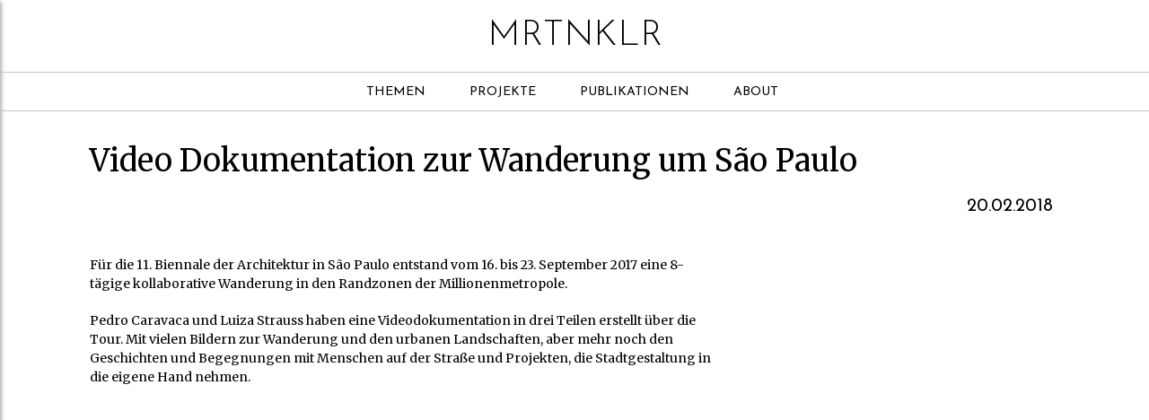

--- FILE ---
content_type: text/html; charset=UTF-8
request_url: http://www.mrtnklr.de/blog/2018/02/20/video-dokumentation-zur-wanderung-um-sao-paulo/
body_size: 9238
content:

<!DOCTYPE html>
<html lang="de-DE">
<head>
<meta charset="UTF-8">
<meta name="viewport" content="width=device-width, initial-scale=1">
<link rel="profile" href="http://gmpg.org/xfn/11">
<link rel="pingback" href="http://www.mrtnklr.de/xmlrpc.php">

<title>Video Dokumentation zur Wanderung um São Paulo &#8211; mrtnklr</title>
<meta name='robots' content='max-image-preview:large' />
<link rel='dns-prefetch' href='//fonts.googleapis.com' />
<link rel='dns-prefetch' href='//s.w.org' />
<link rel='dns-prefetch' href='//v0.wordpress.com' />
<link rel='dns-prefetch' href='//i0.wp.com' />
<link rel="alternate" type="application/rss+xml" title="mrtnklr &raquo; Feed" href="http://www.mrtnklr.de/feed/" />
<link rel="alternate" type="application/rss+xml" title="mrtnklr &raquo; Kommentar-Feed" href="http://www.mrtnklr.de/comments/feed/" />
<link rel="alternate" type="application/rss+xml" title="mrtnklr &raquo; Video Dokumentation zur Wanderung um São Paulo-Kommentar-Feed" href="http://www.mrtnklr.de/blog/2018/02/20/video-dokumentation-zur-wanderung-um-sao-paulo/feed/" />
<!-- This site uses the Google Analytics by ExactMetrics plugin v6.4.0 - Using Analytics tracking - https://www.exactmetrics.com/ -->
<!-- Note: ExactMetrics is not currently configured on this site. The site owner needs to authenticate with Google Analytics in the ExactMetrics settings panel. -->
<!-- No UA code set -->
<!-- / Google Analytics by ExactMetrics -->
<script type="text/javascript">
window._wpemojiSettings = {"baseUrl":"https:\/\/s.w.org\/images\/core\/emoji\/14.0.0\/72x72\/","ext":".png","svgUrl":"https:\/\/s.w.org\/images\/core\/emoji\/14.0.0\/svg\/","svgExt":".svg","source":{"concatemoji":"http:\/\/www.mrtnklr.de\/wp-includes\/js\/wp-emoji-release.min.js?ver=6.0.11"}};
/*! This file is auto-generated */
!function(e,a,t){var n,r,o,i=a.createElement("canvas"),p=i.getContext&&i.getContext("2d");function s(e,t){var a=String.fromCharCode,e=(p.clearRect(0,0,i.width,i.height),p.fillText(a.apply(this,e),0,0),i.toDataURL());return p.clearRect(0,0,i.width,i.height),p.fillText(a.apply(this,t),0,0),e===i.toDataURL()}function c(e){var t=a.createElement("script");t.src=e,t.defer=t.type="text/javascript",a.getElementsByTagName("head")[0].appendChild(t)}for(o=Array("flag","emoji"),t.supports={everything:!0,everythingExceptFlag:!0},r=0;r<o.length;r++)t.supports[o[r]]=function(e){if(!p||!p.fillText)return!1;switch(p.textBaseline="top",p.font="600 32px Arial",e){case"flag":return s([127987,65039,8205,9895,65039],[127987,65039,8203,9895,65039])?!1:!s([55356,56826,55356,56819],[55356,56826,8203,55356,56819])&&!s([55356,57332,56128,56423,56128,56418,56128,56421,56128,56430,56128,56423,56128,56447],[55356,57332,8203,56128,56423,8203,56128,56418,8203,56128,56421,8203,56128,56430,8203,56128,56423,8203,56128,56447]);case"emoji":return!s([129777,127995,8205,129778,127999],[129777,127995,8203,129778,127999])}return!1}(o[r]),t.supports.everything=t.supports.everything&&t.supports[o[r]],"flag"!==o[r]&&(t.supports.everythingExceptFlag=t.supports.everythingExceptFlag&&t.supports[o[r]]);t.supports.everythingExceptFlag=t.supports.everythingExceptFlag&&!t.supports.flag,t.DOMReady=!1,t.readyCallback=function(){t.DOMReady=!0},t.supports.everything||(n=function(){t.readyCallback()},a.addEventListener?(a.addEventListener("DOMContentLoaded",n,!1),e.addEventListener("load",n,!1)):(e.attachEvent("onload",n),a.attachEvent("onreadystatechange",function(){"complete"===a.readyState&&t.readyCallback()})),(e=t.source||{}).concatemoji?c(e.concatemoji):e.wpemoji&&e.twemoji&&(c(e.twemoji),c(e.wpemoji)))}(window,document,window._wpemojiSettings);
</script>
<style type="text/css">
img.wp-smiley,
img.emoji {
	display: inline !important;
	border: none !important;
	box-shadow: none !important;
	height: 1em !important;
	width: 1em !important;
	margin: 0 0.07em !important;
	vertical-align: -0.1em !important;
	background: none !important;
	padding: 0 !important;
}
</style>
	<link rel='stylesheet' id='wp-block-library-css'  href='http://www.mrtnklr.de/wp-includes/css/dist/block-library/style.min.css?ver=6.0.11' type='text/css' media='all' />
<style id='wp-block-library-inline-css' type='text/css'>
.has-text-align-justify{text-align:justify;}
</style>
<link rel='stylesheet' id='mediaelement-css'  href='http://www.mrtnklr.de/wp-includes/js/mediaelement/mediaelementplayer-legacy.min.css?ver=4.2.16' type='text/css' media='all' />
<link rel='stylesheet' id='wp-mediaelement-css'  href='http://www.mrtnklr.de/wp-includes/js/mediaelement/wp-mediaelement.min.css?ver=6.0.11' type='text/css' media='all' />
<style id='global-styles-inline-css' type='text/css'>
body{--wp--preset--color--black: #000000;--wp--preset--color--cyan-bluish-gray: #abb8c3;--wp--preset--color--white: #ffffff;--wp--preset--color--pale-pink: #f78da7;--wp--preset--color--vivid-red: #cf2e2e;--wp--preset--color--luminous-vivid-orange: #ff6900;--wp--preset--color--luminous-vivid-amber: #fcb900;--wp--preset--color--light-green-cyan: #7bdcb5;--wp--preset--color--vivid-green-cyan: #00d084;--wp--preset--color--pale-cyan-blue: #8ed1fc;--wp--preset--color--vivid-cyan-blue: #0693e3;--wp--preset--color--vivid-purple: #9b51e0;--wp--preset--gradient--vivid-cyan-blue-to-vivid-purple: linear-gradient(135deg,rgba(6,147,227,1) 0%,rgb(155,81,224) 100%);--wp--preset--gradient--light-green-cyan-to-vivid-green-cyan: linear-gradient(135deg,rgb(122,220,180) 0%,rgb(0,208,130) 100%);--wp--preset--gradient--luminous-vivid-amber-to-luminous-vivid-orange: linear-gradient(135deg,rgba(252,185,0,1) 0%,rgba(255,105,0,1) 100%);--wp--preset--gradient--luminous-vivid-orange-to-vivid-red: linear-gradient(135deg,rgba(255,105,0,1) 0%,rgb(207,46,46) 100%);--wp--preset--gradient--very-light-gray-to-cyan-bluish-gray: linear-gradient(135deg,rgb(238,238,238) 0%,rgb(169,184,195) 100%);--wp--preset--gradient--cool-to-warm-spectrum: linear-gradient(135deg,rgb(74,234,220) 0%,rgb(151,120,209) 20%,rgb(207,42,186) 40%,rgb(238,44,130) 60%,rgb(251,105,98) 80%,rgb(254,248,76) 100%);--wp--preset--gradient--blush-light-purple: linear-gradient(135deg,rgb(255,206,236) 0%,rgb(152,150,240) 100%);--wp--preset--gradient--blush-bordeaux: linear-gradient(135deg,rgb(254,205,165) 0%,rgb(254,45,45) 50%,rgb(107,0,62) 100%);--wp--preset--gradient--luminous-dusk: linear-gradient(135deg,rgb(255,203,112) 0%,rgb(199,81,192) 50%,rgb(65,88,208) 100%);--wp--preset--gradient--pale-ocean: linear-gradient(135deg,rgb(255,245,203) 0%,rgb(182,227,212) 50%,rgb(51,167,181) 100%);--wp--preset--gradient--electric-grass: linear-gradient(135deg,rgb(202,248,128) 0%,rgb(113,206,126) 100%);--wp--preset--gradient--midnight: linear-gradient(135deg,rgb(2,3,129) 0%,rgb(40,116,252) 100%);--wp--preset--duotone--dark-grayscale: url('#wp-duotone-dark-grayscale');--wp--preset--duotone--grayscale: url('#wp-duotone-grayscale');--wp--preset--duotone--purple-yellow: url('#wp-duotone-purple-yellow');--wp--preset--duotone--blue-red: url('#wp-duotone-blue-red');--wp--preset--duotone--midnight: url('#wp-duotone-midnight');--wp--preset--duotone--magenta-yellow: url('#wp-duotone-magenta-yellow');--wp--preset--duotone--purple-green: url('#wp-duotone-purple-green');--wp--preset--duotone--blue-orange: url('#wp-duotone-blue-orange');--wp--preset--font-size--small: 13px;--wp--preset--font-size--medium: 20px;--wp--preset--font-size--large: 36px;--wp--preset--font-size--x-large: 42px;}.has-black-color{color: var(--wp--preset--color--black) !important;}.has-cyan-bluish-gray-color{color: var(--wp--preset--color--cyan-bluish-gray) !important;}.has-white-color{color: var(--wp--preset--color--white) !important;}.has-pale-pink-color{color: var(--wp--preset--color--pale-pink) !important;}.has-vivid-red-color{color: var(--wp--preset--color--vivid-red) !important;}.has-luminous-vivid-orange-color{color: var(--wp--preset--color--luminous-vivid-orange) !important;}.has-luminous-vivid-amber-color{color: var(--wp--preset--color--luminous-vivid-amber) !important;}.has-light-green-cyan-color{color: var(--wp--preset--color--light-green-cyan) !important;}.has-vivid-green-cyan-color{color: var(--wp--preset--color--vivid-green-cyan) !important;}.has-pale-cyan-blue-color{color: var(--wp--preset--color--pale-cyan-blue) !important;}.has-vivid-cyan-blue-color{color: var(--wp--preset--color--vivid-cyan-blue) !important;}.has-vivid-purple-color{color: var(--wp--preset--color--vivid-purple) !important;}.has-black-background-color{background-color: var(--wp--preset--color--black) !important;}.has-cyan-bluish-gray-background-color{background-color: var(--wp--preset--color--cyan-bluish-gray) !important;}.has-white-background-color{background-color: var(--wp--preset--color--white) !important;}.has-pale-pink-background-color{background-color: var(--wp--preset--color--pale-pink) !important;}.has-vivid-red-background-color{background-color: var(--wp--preset--color--vivid-red) !important;}.has-luminous-vivid-orange-background-color{background-color: var(--wp--preset--color--luminous-vivid-orange) !important;}.has-luminous-vivid-amber-background-color{background-color: var(--wp--preset--color--luminous-vivid-amber) !important;}.has-light-green-cyan-background-color{background-color: var(--wp--preset--color--light-green-cyan) !important;}.has-vivid-green-cyan-background-color{background-color: var(--wp--preset--color--vivid-green-cyan) !important;}.has-pale-cyan-blue-background-color{background-color: var(--wp--preset--color--pale-cyan-blue) !important;}.has-vivid-cyan-blue-background-color{background-color: var(--wp--preset--color--vivid-cyan-blue) !important;}.has-vivid-purple-background-color{background-color: var(--wp--preset--color--vivid-purple) !important;}.has-black-border-color{border-color: var(--wp--preset--color--black) !important;}.has-cyan-bluish-gray-border-color{border-color: var(--wp--preset--color--cyan-bluish-gray) !important;}.has-white-border-color{border-color: var(--wp--preset--color--white) !important;}.has-pale-pink-border-color{border-color: var(--wp--preset--color--pale-pink) !important;}.has-vivid-red-border-color{border-color: var(--wp--preset--color--vivid-red) !important;}.has-luminous-vivid-orange-border-color{border-color: var(--wp--preset--color--luminous-vivid-orange) !important;}.has-luminous-vivid-amber-border-color{border-color: var(--wp--preset--color--luminous-vivid-amber) !important;}.has-light-green-cyan-border-color{border-color: var(--wp--preset--color--light-green-cyan) !important;}.has-vivid-green-cyan-border-color{border-color: var(--wp--preset--color--vivid-green-cyan) !important;}.has-pale-cyan-blue-border-color{border-color: var(--wp--preset--color--pale-cyan-blue) !important;}.has-vivid-cyan-blue-border-color{border-color: var(--wp--preset--color--vivid-cyan-blue) !important;}.has-vivid-purple-border-color{border-color: var(--wp--preset--color--vivid-purple) !important;}.has-vivid-cyan-blue-to-vivid-purple-gradient-background{background: var(--wp--preset--gradient--vivid-cyan-blue-to-vivid-purple) !important;}.has-light-green-cyan-to-vivid-green-cyan-gradient-background{background: var(--wp--preset--gradient--light-green-cyan-to-vivid-green-cyan) !important;}.has-luminous-vivid-amber-to-luminous-vivid-orange-gradient-background{background: var(--wp--preset--gradient--luminous-vivid-amber-to-luminous-vivid-orange) !important;}.has-luminous-vivid-orange-to-vivid-red-gradient-background{background: var(--wp--preset--gradient--luminous-vivid-orange-to-vivid-red) !important;}.has-very-light-gray-to-cyan-bluish-gray-gradient-background{background: var(--wp--preset--gradient--very-light-gray-to-cyan-bluish-gray) !important;}.has-cool-to-warm-spectrum-gradient-background{background: var(--wp--preset--gradient--cool-to-warm-spectrum) !important;}.has-blush-light-purple-gradient-background{background: var(--wp--preset--gradient--blush-light-purple) !important;}.has-blush-bordeaux-gradient-background{background: var(--wp--preset--gradient--blush-bordeaux) !important;}.has-luminous-dusk-gradient-background{background: var(--wp--preset--gradient--luminous-dusk) !important;}.has-pale-ocean-gradient-background{background: var(--wp--preset--gradient--pale-ocean) !important;}.has-electric-grass-gradient-background{background: var(--wp--preset--gradient--electric-grass) !important;}.has-midnight-gradient-background{background: var(--wp--preset--gradient--midnight) !important;}.has-small-font-size{font-size: var(--wp--preset--font-size--small) !important;}.has-medium-font-size{font-size: var(--wp--preset--font-size--medium) !important;}.has-large-font-size{font-size: var(--wp--preset--font-size--large) !important;}.has-x-large-font-size{font-size: var(--wp--preset--font-size--x-large) !important;}
</style>
<link rel='stylesheet' id='exactmetrics-popular-posts-style-css'  href='http://www.mrtnklr.de/wp-content/plugins/google-analytics-dashboard-for-wp/assets/css/frontend.min.css?ver=6.4.0' type='text/css' media='all' />
<link rel='stylesheet' id='light-roast-style-css'  href='http://www.mrtnklr.de/wp-content/themes/light-roast/style.css?ver=6.0.11' type='text/css' media='all' />
<link rel='stylesheet' id='child-style-css'  href='http://www.mrtnklr.de/wp-content/themes/light-roast-child/style.css?ver=1.0.0' type='text/css' media='all' />
<link rel='stylesheet' id='light-roast-google-fonts-css'  href='https://fonts.googleapis.com/css?family=Josefin+Sans%3A300%2C400%2C600%2C700%7CMerriweather&#038;ver=6.0.11' type='text/css' media='all' />
<link rel='stylesheet' id='font-awesome-css'  href='http://www.mrtnklr.de/wp-content/themes/light-roast/fonts/font-awesome/css/font-awesome.min.css?ver=20160805' type='text/css' media='all' />
<link rel='stylesheet' id='light-roast-no-sidebar-front-page-css'  href='http://www.mrtnklr.de/wp-content/themes/light-roast/css/no-sidebar-front-page.css?ver=2016020402' type='text/css' media='all' />
<link rel='stylesheet' id='social-logos-css'  href='http://www.mrtnklr.de/wp-content/plugins/jetpack/_inc/social-logos/social-logos.min.css?ver=11.3.4' type='text/css' media='all' />
<link rel='stylesheet' id='jetpack_css-css'  href='http://www.mrtnklr.de/wp-content/plugins/jetpack/css/jetpack.css?ver=11.3.4' type='text/css' media='all' />
<script type='text/javascript' id='jetpack_related-posts-js-extra'>
/* <![CDATA[ */
var related_posts_js_options = {"post_heading":"h4"};
/* ]]> */
</script>
<script type='text/javascript' src='http://www.mrtnklr.de/wp-content/plugins/jetpack/_inc/build/related-posts/related-posts.min.js?ver=20211209' id='jetpack_related-posts-js'></script>
<script type='text/javascript' src='http://www.mrtnklr.de/wp-includes/js/jquery/jquery.min.js?ver=3.6.0' id='jquery-core-js'></script>
<script type='text/javascript' src='http://www.mrtnklr.de/wp-includes/js/jquery/jquery-migrate.min.js?ver=3.3.2' id='jquery-migrate-js'></script>
<script type='text/javascript' src='http://www.mrtnklr.de/wp-content/themes/light-roast/js/navbar-script.js?ver=2016020403' id='light-roast-navbar-js'></script>
<link rel="https://api.w.org/" href="http://www.mrtnklr.de/wp-json/" /><link rel="alternate" type="application/json" href="http://www.mrtnklr.de/wp-json/wp/v2/posts/298" /><link rel="EditURI" type="application/rsd+xml" title="RSD" href="http://www.mrtnklr.de/xmlrpc.php?rsd" />
<link rel="wlwmanifest" type="application/wlwmanifest+xml" href="http://www.mrtnklr.de/wp-includes/wlwmanifest.xml" /> 
<meta name="generator" content="WordPress 6.0.11" />
<link rel="canonical" href="http://www.mrtnklr.de/blog/2018/02/20/video-dokumentation-zur-wanderung-um-sao-paulo/" />
<link rel='shortlink' href='https://wp.me/p8AYU7-4O' />
<link rel="alternate" type="application/json+oembed" href="http://www.mrtnklr.de/wp-json/oembed/1.0/embed?url=http%3A%2F%2Fwww.mrtnklr.de%2Fblog%2F2018%2F02%2F20%2Fvideo-dokumentation-zur-wanderung-um-sao-paulo%2F" />
<link rel="alternate" type="text/xml+oembed" href="http://www.mrtnklr.de/wp-json/oembed/1.0/embed?url=http%3A%2F%2Fwww.mrtnklr.de%2Fblog%2F2018%2F02%2F20%2Fvideo-dokumentation-zur-wanderung-um-sao-paulo%2F&#038;format=xml" />
<style>img#wpstats{display:none}</style>
	<style type="text/css">.recentcomments a{display:inline !important;padding:0 !important;margin:0 !important;}</style>
<!-- Jetpack Open Graph Tags -->
<meta property="og:type" content="article" />
<meta property="og:title" content="Video Dokumentation zur Wanderung um São Paulo" />
<meta property="og:url" content="http://www.mrtnklr.de/blog/2018/02/20/video-dokumentation-zur-wanderung-um-sao-paulo/" />
<meta property="og:description" content="Für die 11. Biennale der Architektur in São Paulo entstand vom 16. bis 23. September 2017 eine 8-tägige kollaborative Wanderung in den Randzonen der Millionenmetropole. Pedro Caravaca und Luiza Str…" />
<meta property="article:published_time" content="2018-02-20T11:24:20+00:00" />
<meta property="article:modified_time" content="2018-02-20T11:24:20+00:00" />
<meta property="og:site_name" content="mrtnklr" />
<meta property="og:image" content="http://img.youtube.com/vi/PLkeI6wSHmEdSwL3qnB78fHq5UssoDpe6i/0.jpg" />
<meta property="og:image:secure_url" content="https://img.youtube.com/vi/PLkeI6wSHmEdSwL3qnB78fHq5UssoDpe6i/0.jpg" />
<meta property="og:image:alt" content="" />
<meta property="og:locale" content="de_DE" />
<meta name="twitter:text:title" content="Video Dokumentation zur Wanderung um São Paulo" />
<meta name="twitter:card" content="summary" />

<!-- End Jetpack Open Graph Tags -->
<style type="text/css" id="wp-custom-css">.site-info {
	display: none;
}

a.more-link {
	border: none;
}

img {
	height: auto;
}</style></head>

<body class="post-template-default single single-post postid-298 single-format-standard">
<div id="page" class="site">
	<a class="skip-link screen-reader-text" href="#content">Skip to content</a>
	
	<div id = "floating-header-wrapper">
		<div id = "floating-header">
			<div id = "floating-title"><a href="http://www.mrtnklr.de/" rel="home">mrtnklr</a></div>
			<div id = "floating-menu">
				<div id = "menu-expand-icon">
					<i class="fa fa-bars"></i>
				</div>
				<div id="secondary-menu" class="menu"><ul>
<li class="page_item page-item-217"><a href="http://www.mrtnklr.de/217-2/">Projekte</a></li>
<li class="page_item page-item-285"><a href="http://www.mrtnklr.de/publikationen/">Publikationen</a></li>
<li class="page_item page-item-13"><a href="http://www.mrtnklr.de/process/">Themen</a></li>
</ul></div>

			</div>

		</div>
	</div>

	<header id="masthead" class="site-header" role="banner">
		<div class="site-branding">
							<p class="site-title"><a href="http://www.mrtnklr.de/" rel="home">mrtnklr</a></p>
					</div><!-- .site-branding -->

	<nav id="site-navigation" class="main-navigation" role="navigation">
			<button class="menu-toggle" aria-controls="primary-menu" aria-expanded="false">Primary Menu</button>
			<div class="menu-main-container"><ul id="primary-menu" class="menu"><li id="menu-item-168" class="menu-item menu-item-type-post_type menu-item-object-page menu-item-168"><a href="http://www.mrtnklr.de/process/">Themen</a></li>
<li id="menu-item-169" class="menu-item menu-item-type-taxonomy menu-item-object-category current-post-ancestor current-menu-parent current-post-parent menu-item-169"><a href="http://www.mrtnklr.de/blog/category/projekt/">Projekte</a></li>
<li id="menu-item-170" class="menu-item menu-item-type-taxonomy menu-item-object-category menu-item-170"><a href="http://www.mrtnklr.de/blog/category/publikation/">Publikationen</a></li>
<li id="menu-item-9" class="menu-item menu-item-type-custom menu-item-object-custom menu-item-9"><a href="http://about.me/martinkohler">About</a></li>
</ul></div>		</nav><!-- #site-navigation -->
	</header><!-- #masthead -->
	<div id = "slide-navigation">
		<div id = "close-icon">
			X
		</div>
		<div id = "slide-navigation-menu">
			<div id="tertiary-menu" class="menu"><ul>
<li class="page_item page-item-217"><a href="http://www.mrtnklr.de/217-2/">Projekte</a></li>
<li class="page_item page-item-285"><a href="http://www.mrtnklr.de/publikationen/">Publikationen</a></li>
<li class="page_item page-item-13"><a href="http://www.mrtnklr.de/process/">Themen</a></li>
</ul></div>
		</div>
	</div>

	<div id="content" class="site-content">

	<div id="primary" class="content-area">
		<main id="main" class="site-main" role="main">

		
<article id="post-298" class="post-298 post type-post status-publish format-standard hentry category-fotografie category-gehen category-projekt category-staedtische-raeume tag-architektur tag-fotografie tag-kollaborativ tag-landschaft tag-stadt tag-urban">
	<header class="entry-header">
		<h1 class="entry-title">Video Dokumentation zur Wanderung um São Paulo</h1>		<div class="entry-meta">
			<h3>20.02.2018</h3>		</div><!-- .entry-meta -->
			</header><!-- .entry-header -->

	<div class="entry-content">
		<p>Für die 11. Biennale der Architektur in São Paulo entstand vom 16. bis 23. September 2017 eine 8-tägige kollaborative Wanderung in den Randzonen der Millionenmetropole.</p>
<p>Pedro Caravaca und Luiza Strauss haben eine Videodokumentation in drei Teilen erstellt über die Tour. Mit vielen Bildern zur Wanderung und den urbanen Landschaften, aber mehr noch den Geschichten und Begegnungen mit Menschen auf der Straße und Projekten, die Stadtgestaltung in die eigene Hand nehmen.</p>
<p>&nbsp;</p>
<div class="jetpack-video-wrapper"><span class="embed-youtube" style="text-align:center; display: block;"><iframe class="youtube-player" width="640" height="360" src="https://www.youtube.com/embed?version=3&#038;rel=1&#038;showsearch=0&#038;showinfo=1&#038;iv_load_policy=1&#038;fs=1&#038;hl=de-DE&#038;autohide=2&#038;wmode=transparent&#038;listType=playlist&#038;list=PLkeI6wSHmEdSwL3qnB78fHq5UssoDpe6i" allowfullscreen="true" style="border:0;" sandbox="allow-scripts allow-same-origin allow-popups allow-presentation"></iframe></span></div>
<p>&nbsp;</p>
<p>&nbsp;</p>
<div class="sharedaddy sd-sharing-enabled"><div class="robots-nocontent sd-block sd-social sd-social-icon sd-sharing"><h3 class="sd-title">Teilen mit:</h3><div class="sd-content"><ul><li class="share-twitter"><a rel="nofollow noopener noreferrer" data-shared="sharing-twitter-298" class="share-twitter sd-button share-icon no-text" href="http://www.mrtnklr.de/blog/2018/02/20/video-dokumentation-zur-wanderung-um-sao-paulo/?share=twitter" target="_blank" title="Klick, um über Twitter zu teilen" ><span></span><span class="sharing-screen-reader-text">Klick, um über Twitter zu teilen (Wird in neuem Fenster geöffnet)</span></a></li><li class="share-facebook"><a rel="nofollow noopener noreferrer" data-shared="sharing-facebook-298" class="share-facebook sd-button share-icon no-text" href="http://www.mrtnklr.de/blog/2018/02/20/video-dokumentation-zur-wanderung-um-sao-paulo/?share=facebook" target="_blank" title="Klick, um auf Facebook zu teilen" ><span></span><span class="sharing-screen-reader-text">Klick, um auf Facebook zu teilen (Wird in neuem Fenster geöffnet)</span></a></li><li class="share-end"></li></ul></div></div></div>
<div id='jp-relatedposts' class='jp-relatedposts' >
	<h3 class="jp-relatedposts-headline"><em>Ähnliche Beiträge</em></h3>
</div>	</div><!-- .entry-content -->

	<footer class="entry-footer">
		<span class="cat-links">Posted in <a href="http://www.mrtnklr.de/blog/category/fotografie/" rel="category tag">Fotografie</a>, <a href="http://www.mrtnklr.de/blog/category/gehen/" rel="category tag">Gehen</a>, <a href="http://www.mrtnklr.de/blog/category/projekt/" rel="category tag">Projekt</a>, <a href="http://www.mrtnklr.de/blog/category/staedtische-raeume/" rel="category tag">Städtische Räume</a></span><span class="tags-links"><a href="http://www.mrtnklr.de/blog/tag/architektur/" rel="tag">Architektur</a><a href="http://www.mrtnklr.de/blog/tag/fotografie/" rel="tag">Fotografie</a><a href="http://www.mrtnklr.de/blog/tag/kollaborativ/" rel="tag">Kollaborativ</a><a href="http://www.mrtnklr.de/blog/tag/landschaft/" rel="tag">Landschaft</a><a href="http://www.mrtnklr.de/blog/tag/stadt/" rel="tag">Stadt</a><a href="http://www.mrtnklr.de/blog/tag/urban/" rel="tag">Urban</a></span>	</footer><!-- .entry-footer -->
</article><!-- #post-## -->

	<nav class="navigation post-navigation" aria-label="Beiträge">
		<h2 class="screen-reader-text">Beitragsnavigation</h2>
		<div class="nav-links"><div class="nav-previous"><a href="http://www.mrtnklr.de/blog/2018/01/04/223/" rel="prev">&#8592;Serra do Bocaino, BR</a></div><div class="nav-next"><a href="http://www.mrtnklr.de/blog/2018/09/04/303/" rel="next">Campinas, BR&#8594;</a></div></div>
	</nav>
<div id="comments" class="comments-area">

		<div id="respond" class="comment-respond">
		<h3 id="reply-title" class="comment-reply-title">Schreibe einen Kommentar <small><a rel="nofollow" id="cancel-comment-reply-link" href="/blog/2018/02/20/video-dokumentation-zur-wanderung-um-sao-paulo/#respond" style="display:none;">Antwort abbrechen</a></small></h3><form action="http://www.mrtnklr.de/wp-comments-post.php" method="post" id="commentform" class="comment-form" novalidate><p class="comment-notes"><span id="email-notes">Deine E-Mail-Adresse wird nicht veröffentlicht.</span> <span class="required-field-message" aria-hidden="true">Erforderliche Felder sind mit <span class="required" aria-hidden="true">*</span> markiert</span></p><p class="comment-form-comment"><label for="comment">Kommentar <span class="required" aria-hidden="true">*</span></label> <textarea id="comment" name="comment" cols="45" rows="8" maxlength="65525" required></textarea></p><p class="comment-form-author"><label for="author">Name <span class="required" aria-hidden="true">*</span></label> <input id="author" name="author" type="text" value="" size="30" maxlength="245" required /></p>
<p class="comment-form-email"><label for="email">E-Mail-Adresse <span class="required" aria-hidden="true">*</span></label> <input id="email" name="email" type="email" value="" size="30" maxlength="100" aria-describedby="email-notes" required /></p>
<p class="comment-form-url"><label for="url">Website</label> <input id="url" name="url" type="url" value="" size="30" maxlength="200" /></p>
<p class="comment-form-cookies-consent"><input id="wp-comment-cookies-consent" name="wp-comment-cookies-consent" type="checkbox" value="yes" /> <label for="wp-comment-cookies-consent">Meinen Namen, meine E-Mail-Adresse und meine Website in diesem Browser für die nächste Kommentierung speichern.</label></p>
<p class="comment-subscription-form"><input type="checkbox" name="subscribe_comments" id="subscribe_comments" value="subscribe" style="width: auto; -moz-appearance: checkbox; -webkit-appearance: checkbox;" /> <label class="subscribe-label" id="subscribe-label" for="subscribe_comments">Benachrichtige mich über nachfolgende Kommentare via E-Mail.</label></p><p class="comment-subscription-form"><input type="checkbox" name="subscribe_blog" id="subscribe_blog" value="subscribe" style="width: auto; -moz-appearance: checkbox; -webkit-appearance: checkbox;" /> <label class="subscribe-label" id="subscribe-blog-label" for="subscribe_blog">Benachrichtige mich über neue Beiträge via E-Mail.</label></p><p class="form-submit"><input name="submit" type="submit" id="submit" class="submit" value="Kommentar abschicken" /> <input type='hidden' name='comment_post_ID' value='298' id='comment_post_ID' />
<input type='hidden' name='comment_parent' id='comment_parent' value='0' />
</p><p style="display: none;"><input type="hidden" id="akismet_comment_nonce" name="akismet_comment_nonce" value="8ed58bec02" /></p><p style="display: none !important;"><label>&#916;<textarea name="ak_hp_textarea" cols="45" rows="8" maxlength="100"></textarea></label><input type="hidden" id="ak_js_1" name="ak_js" value="80"/><script>document.getElementById( "ak_js_1" ).setAttribute( "value", ( new Date() ).getTime() );</script></p></form>	</div><!-- #respond -->
	
</div><!-- #comments -->

		</main><!-- #main -->
	</div><!-- #primary -->


<aside id="secondary" class="widget-area" role="complementary">
	<section id="search-2" class="widget widget_search">
<form role="search" method="get" class="search-form" action="http://www.mrtnklr.de/">
	<label>
		<span class="screen-reader-text">Search for:</span>
		<input type="search" class="search-field" placeholder="Search &hellip;" value="" name="s" />
	</label>
	<button type="submit" class="search-submit"><i class="fa fa-search" aria-hidden="true"></i><span class="screen-reader-text">Search</span></button>
</form>
</section>
		<section id="recent-posts-2" class="widget widget_recent_entries">
		<h2 class="widget-title">Neueste Beiträge</h2>
		<ul>
											<li>
					<a href="http://www.mrtnklr.de/blog/2019/06/23/sheldons-in-action-eintauchen-in-eine-vr-unterwasserwelt-wp-https-t-co-zlzxgwmo2t/">Sheldons in action! Eintauchen in eine vr unterwasserwelt. #wp https://t.co/ZLZxGWmO2t</a>
									</li>
											<li>
					<a href="http://www.mrtnklr.de/blog/2018/09/04/303/">Campinas, BR</a>
									</li>
											<li>
					<a href="http://www.mrtnklr.de/blog/2018/02/20/video-dokumentation-zur-wanderung-um-sao-paulo/" aria-current="page">Video Dokumentation zur Wanderung um São Paulo</a>
									</li>
											<li>
					<a href="http://www.mrtnklr.de/blog/2018/01/04/223/">Serra do Bocaino, BR</a>
									</li>
											<li>
					<a href="http://www.mrtnklr.de/blog/2017/12/19/tw-safari-collective-im-yoko-club-21-12-2017-0-uhr-http-bit-ly-2d1jivh-wp/">Safari Collective im Yoko Club. 21.12.2017. 0 Uhr. http://bit.ly/2D1jIVh #WP</a>
									</li>
					</ul>

		</section><section id="recent-comments-2" class="widget widget_recent_comments"><h2 class="widget-title">Neueste Kommentare</h2><ul id="recentcomments"></ul></section><section id="archives-2" class="widget widget_archive"><h2 class="widget-title">Archiv</h2>
			<ul>
					<li><a href='http://www.mrtnklr.de/blog/2019/06/'>Juni 2019</a></li>
	<li><a href='http://www.mrtnklr.de/blog/2018/09/'>September 2018</a></li>
	<li><a href='http://www.mrtnklr.de/blog/2018/02/'>Februar 2018</a></li>
	<li><a href='http://www.mrtnklr.de/blog/2018/01/'>Januar 2018</a></li>
	<li><a href='http://www.mrtnklr.de/blog/2017/12/'>Dezember 2017</a></li>
	<li><a href='http://www.mrtnklr.de/blog/2017/10/'>Oktober 2017</a></li>
	<li><a href='http://www.mrtnklr.de/blog/2017/09/'>September 2017</a></li>
	<li><a href='http://www.mrtnklr.de/blog/2017/07/'>Juli 2017</a></li>
	<li><a href='http://www.mrtnklr.de/blog/2017/05/'>Mai 2017</a></li>
	<li><a href='http://www.mrtnklr.de/blog/2017/04/'>April 2017</a></li>
	<li><a href='http://www.mrtnklr.de/blog/2017/03/'>März 2017</a></li>
	<li><a href='http://www.mrtnklr.de/blog/2017/02/'>Februar 2017</a></li>
	<li><a href='http://www.mrtnklr.de/blog/2016/11/'>November 2016</a></li>
	<li><a href='http://www.mrtnklr.de/blog/2016/05/'>Mai 2016</a></li>
	<li><a href='http://www.mrtnklr.de/blog/2016/03/'>März 2016</a></li>
	<li><a href='http://www.mrtnklr.de/blog/2016/02/'>Februar 2016</a></li>
	<li><a href='http://www.mrtnklr.de/blog/2016/01/'>Januar 2016</a></li>
	<li><a href='http://www.mrtnklr.de/blog/2015/12/'>Dezember 2015</a></li>
	<li><a href='http://www.mrtnklr.de/blog/2015/10/'>Oktober 2015</a></li>
	<li><a href='http://www.mrtnklr.de/blog/2015/02/'>Februar 2015</a></li>
	<li><a href='http://www.mrtnklr.de/blog/2015/01/'>Januar 2015</a></li>
	<li><a href='http://www.mrtnklr.de/blog/2014/05/'>Mai 2014</a></li>
	<li><a href='http://www.mrtnklr.de/blog/2013/10/'>Oktober 2013</a></li>
	<li><a href='http://www.mrtnklr.de/blog/2013/09/'>September 2013</a></li>
	<li><a href='http://www.mrtnklr.de/blog/2013/07/'>Juli 2013</a></li>
	<li><a href='http://www.mrtnklr.de/blog/2013/05/'>Mai 2013</a></li>
	<li><a href='http://www.mrtnklr.de/blog/2012/10/'>Oktober 2012</a></li>
	<li><a href='http://www.mrtnklr.de/blog/2012/09/'>September 2012</a></li>
	<li><a href='http://www.mrtnklr.de/blog/2011/10/'>Oktober 2011</a></li>
	<li><a href='http://www.mrtnklr.de/blog/2011/01/'>Januar 2011</a></li>
	<li><a href='http://www.mrtnklr.de/blog/2010/01/'>Januar 2010</a></li>
	<li><a href='http://www.mrtnklr.de/blog/2008/09/'>September 2008</a></li>
	<li><a href='http://www.mrtnklr.de/blog/2008/08/'>August 2008</a></li>
	<li><a href='http://www.mrtnklr.de/blog/2006/01/'>Januar 2006</a></li>
			</ul>

			</section><section id="categories-2" class="widget widget_categories"><h2 class="widget-title">Kategorien</h2>
			<ul>
					<li class="cat-item cat-item-1"><a href="http://www.mrtnklr.de/blog/category/allgemein/">Allgemein</a>
</li>
	<li class="cat-item cat-item-44"><a href="http://www.mrtnklr.de/blog/category/fotografie/">Fotografie</a>
</li>
	<li class="cat-item cat-item-55"><a href="http://www.mrtnklr.de/blog/category/gehen/">Gehen</a>
</li>
	<li class="cat-item cat-item-2"><a href="http://www.mrtnklr.de/blog/category/kunst/">Kunst</a>
</li>
	<li class="cat-item cat-item-3"><a href="http://www.mrtnklr.de/blog/category/projekt/">Projekt</a>
</li>
	<li class="cat-item cat-item-33"><a href="http://www.mrtnklr.de/blog/category/publikation/">Publikation</a>
</li>
	<li class="cat-item cat-item-60"><a href="http://www.mrtnklr.de/blog/category/staedtische-raeume/">Städtische Räume</a>
</li>
	<li class="cat-item cat-item-4"><a href="http://www.mrtnklr.de/blog/category/twitter/">Twitter</a>
</li>
	<li class="cat-item cat-item-5"><a href="http://www.mrtnklr.de/blog/category/urban/">Urban</a>
</li>
	<li class="cat-item cat-item-6"><a href="http://www.mrtnklr.de/blog/category/vortrag/">Vortrag</a>
</li>
			</ul>

			</section><section id="meta-2" class="widget widget_meta"><h2 class="widget-title">Meta</h2>
		<ul>
						<li><a href="http://www.mrtnklr.de/wp-login.php">Anmelden</a></li>
			<li><a href="http://www.mrtnklr.de/feed/">Feed der Einträge</a></li>
			<li><a href="http://www.mrtnklr.de/comments/feed/">Kommentar-Feed</a></li>

			<li><a href="https://de.wordpress.org/">WordPress.org</a></li>
		</ul>

		</section></aside><!-- #secondary -->

	</div><!-- #content -->

	<footer id="colophon" class="site-footer" role="contentinfo">
				<div class = "site-copyright">
			<span class = "copyright-symbol">&#169;</span>2026 mrtnklr		</div>
				<div class="site-info">
			<a href="https://wordpress.org/">Proudly powered by WordPress</a>
			<span class="sep"> | </span>
				Theme: Light Roast by <a href="http://www.chrisskoglund.com/" rel="designer">Chris Skoglund</a>.		</div><!-- .site-info -->
	</footer><!-- #colophon -->
</div><!-- #page -->


	<script type="text/javascript">
		window.WPCOM_sharing_counts = {"http:\/\/www.mrtnklr.de\/blog\/2018\/02\/20\/video-dokumentation-zur-wanderung-um-sao-paulo\/":298};
	</script>
				<script type='text/javascript' src='http://www.mrtnklr.de/wp-content/plugins/jetpack/_inc/build/photon/photon.min.js?ver=20191001' id='jetpack-photon-js'></script>
<script type='text/javascript' src='http://www.mrtnklr.de/wp-content/themes/light-roast/js/slider-script.js?ver=20160205' id='light-roast-slider-js'></script>
<script type='text/javascript' src='http://www.mrtnklr.de/wp-content/themes/light-roast/js/navigation.js?ver=20120206' id='light-roast-navigation-js'></script>
<script type='text/javascript' src='http://www.mrtnklr.de/wp-content/themes/light-roast/js/skip-link-focus-fix.js?ver=20151215' id='light-roast-skip-link-focus-fix-js'></script>
<script type='text/javascript' src='http://www.mrtnklr.de/wp-includes/js/comment-reply.min.js?ver=6.0.11' id='comment-reply-js'></script>
<script type='text/javascript' src='http://www.mrtnklr.de/wp-content/plugins/jetpack/modules/theme-tools/responsive-videos/responsive-videos.min.js?ver=1.3' id='jetpack-responsive-videos-min-script-js'></script>
<script defer type='text/javascript' src='http://www.mrtnklr.de/wp-content/plugins/akismet/_inc/akismet-frontend.js?ver=1663163669' id='akismet-frontend-js'></script>
<script type='text/javascript' id='sharing-js-js-extra'>
/* <![CDATA[ */
var sharing_js_options = {"lang":"de","counts":"1","is_stats_active":"1"};
/* ]]> */
</script>
<script type='text/javascript' src='http://www.mrtnklr.de/wp-content/plugins/jetpack/_inc/build/sharedaddy/sharing.min.js?ver=11.3.4' id='sharing-js-js'></script>
<script type='text/javascript' id='sharing-js-js-after'>
var windowOpen;
			( function () {
				function matches( el, sel ) {
					return !! (
						el.matches && el.matches( sel ) ||
						el.msMatchesSelector && el.msMatchesSelector( sel )
					);
				}

				document.body.addEventListener( 'click', function ( event ) {
					if ( ! event.target ) {
						return;
					}

					var el;
					if ( matches( event.target, 'a.share-twitter' ) ) {
						el = event.target;
					} else if ( event.target.parentNode && matches( event.target.parentNode, 'a.share-twitter' ) ) {
						el = event.target.parentNode;
					}

					if ( el ) {
						event.preventDefault();

						// If there's another sharing window open, close it.
						if ( typeof windowOpen !== 'undefined' ) {
							windowOpen.close();
						}
						windowOpen = window.open( el.getAttribute( 'href' ), 'wpcomtwitter', 'menubar=1,resizable=1,width=600,height=350' );
						return false;
					}
				} );
			} )();
var windowOpen;
			( function () {
				function matches( el, sel ) {
					return !! (
						el.matches && el.matches( sel ) ||
						el.msMatchesSelector && el.msMatchesSelector( sel )
					);
				}

				document.body.addEventListener( 'click', function ( event ) {
					if ( ! event.target ) {
						return;
					}

					var el;
					if ( matches( event.target, 'a.share-facebook' ) ) {
						el = event.target;
					} else if ( event.target.parentNode && matches( event.target.parentNode, 'a.share-facebook' ) ) {
						el = event.target.parentNode;
					}

					if ( el ) {
						event.preventDefault();

						// If there's another sharing window open, close it.
						if ( typeof windowOpen !== 'undefined' ) {
							windowOpen.close();
						}
						windowOpen = window.open( el.getAttribute( 'href' ), 'wpcomfacebook', 'menubar=1,resizable=1,width=600,height=400' );
						return false;
					}
				} );
			} )();
</script>
<script src='https://stats.wp.com/e-202604.js' defer></script>
<script>
	_stq = window._stq || [];
	_stq.push([ 'view', {v:'ext',j:'1:11.3.4',blog:'127024615',post:'298',tz:'1',srv:'www.mrtnklr.de'} ]);
	_stq.push([ 'clickTrackerInit', '127024615', '298' ]);
</script>

</body>
</html>


--- FILE ---
content_type: text/css
request_url: http://www.mrtnklr.de/wp-content/themes/light-roast-child/style.css?ver=1.0.0
body_size: 794
content:
/*
 Theme Name:   Light Roast Two
 Theme URI:    http://mrtnklr.de/wordpress/light-roast-child/
 Description:  Light Roast Two Theme
 Author:       Martin Kohler
 Author URI:   http://mrtnklr.de
 Template:     light-roast
 Version:      1.0.0
 License:      GNU General Public License v2 or later
 License URI:  http://www.gnu.org/licenses/gpl-2.0.html
 Tags:         light, dark, two-columns, right-sidebar, responsive-layout, accessibility-ready
 Text Domain:  light-roast-child
*/


.entry-meta {
	display: inline-block;
	padding: 5px 5px;
	border: none;
	background: white;
	color: black;
	float: right;
	max-width: 30%;
	margin-right: 2px;
	text-align: right;
}

.entry-meta a:visited, .entry-meta a:link {
	color: white;
}

.entry-meta a:hover {
	color: #7ccbf2;
}

.entry-title-note {
	font-size: 20px;
	float: left;
	max-width: 65%;
}

.entry-title-note a:link, .entry-title-note a:visited {
	text-decoration: none;
	color: black;
}

.entry-title-note a:hover {
	color: #FF3366;
}

.entry-content {
	padding: 20px 0;
	clear: both;
	max-width: 65%;
	min-width: 330px;
}


.nav-links {
	padding-top: 5px;
	overflow: hidden;
	font-size: 12px;
	margin-bottom: 10px;
}

.more-link {
    font-size: 10px;
    display: block;
    padding: 20px 10px 0 0;
    line-height: 120%;
    color: #000000;
}
/* Footer */
.site-footer {
	background-color: white;
	min-height: 50px;
	margin-top: 20px;
	border: 0;
	font-family: 'Josefin Sans', sans-serif;
	text-transform: uppercase;
	padding-top: 10px;
}

.site-copyright {
    color: black;
    text-align: center;
    max-width: 1080px;
    margin: auto;
    font-size: 14px;
}

/* Comments */

.comments-area {
	padding: 20px 0;
	display: none;
}



--- FILE ---
content_type: text/css
request_url: http://www.mrtnklr.de/wp-content/themes/light-roast/css/no-sidebar-front-page.css?ver=2016020402
body_size: 101
content:
.home #secondary{
display: none;
}

.home #primary {
max-width: 100% !important ;
}

--- FILE ---
content_type: application/javascript
request_url: http://www.mrtnklr.de/wp-content/themes/light-roast/js/slider-script.js?ver=20160205
body_size: 235
content:
(function($) {
	$('#menu-expand-icon').click(function() {
		$("#slide-navigation").css("top", $('#wpadminbar').height() + "px");
		$("#floating-header-wrapper").fadeOut(400);
		$('#slide-navigation').animate({
				left: "0px"
			}, 500);
	})
	$('#close-icon').click(function() {
		$("#floating-header-wrapper").fadeIn(400);
		$('#slide-navigation').animate({
			left: "-285px"
		}, 500);
	})

}) ( jQuery );